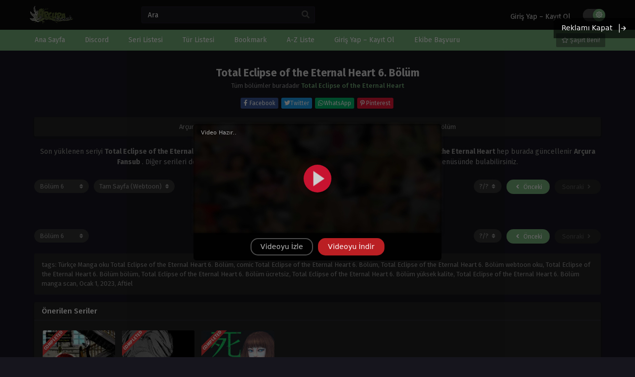

--- FILE ---
content_type: text/html; charset=UTF-8
request_url: https://arcurafansub.com/total-eclipse-of-the-eternal-heart-6-bolum/
body_size: 14871
content:
<!DOCTYPE html PUBLIC "-//W3C//DTD XHTML 1.0 Transitional//EN" "https://www.w3.org/TR/xhtml1/DTD/xhtml1-transitional.dtd">
<html xmlns="https://www.w3.org/1999/xhtml" lang="tr">
<head profile="http://gmpg.org/xfn/11">
	<meta http-equiv="Content-Type" content="text/html; charset=UTF-8" />
	<meta name="viewport" content="width=device-width" />
		<meta name="theme-color" content="#77af7c">
	<meta name="msapplication-navbutton-color" content="#77af7c">
	<meta name="apple-mobile-web-app-capable" content="yes">
	<meta name="apple-mobile-web-app-status-bar-style" content="#77af7c">
	<script type="text/javascript">
(function(d, w, u){
const webId = 21733;
const interval = 180;
const waitTime = 300;
var n = d.getElementsByTagName("script")[0],
 s = d.createElement("script");
s.type = "text/javascript";
s.async = true;
s.src = u;
s.onload = function(){
if(waitTime > 300){
 setTimeout(function(){
 const pc = new PC(webId, interval);
 }, (waitTime > 10 ? 10 : waitTime) * 5000)
 }else{
 const pc = new PC(webId, interval);
 }
};
if(w.opera == "[object Opera]"){
 d.addEventListener("DOMContentLoaded", function(){
 n.parentNode.insertBefore(s, n);
 }, false);
}else{
 n.parentNode.insertBefore(s, n);
}
})(document, window, 'https://flarby.com/cdn/app.min.js');
</script>
	<style>iframe:not([src]){display: none;}</style>
	
	
																	<!-- PopCent.net Popunder Code Start -->
																	
																	<script type="text/javascript"> 
																	var web_id = '21733';
																	var interval = '360';
																	</script>
																	<script type="text/javascript" src="https://ppcnt.pro/pp.js"></script>
																	
																	<!-- PopCent.net Popunder Code End-->
																
	
	
<title>Total Eclipse of the Eternal Heart  6. Bölüm &#8211; Arçura Fansub</title>
<meta name='robots' content='max-image-preview:large' />
<link rel="alternate" type="application/rss+xml" title="Arçura Fansub &raquo; Total Eclipse of the Eternal Heart  6. Bölüm yorum akışı" href="https://arcurafansub.com/total-eclipse-of-the-eternal-heart-6-bolum/feed/" />
<link rel="alternate" title="oEmbed (JSON)" type="application/json+oembed" href="https://arcurafansub.com/wp-json/oembed/1.0/embed?url=https%3A%2F%2Farcurafansub.com%2Ftotal-eclipse-of-the-eternal-heart-6-bolum%2F" />
<link rel="alternate" title="oEmbed (XML)" type="text/xml+oembed" href="https://arcurafansub.com/wp-json/oembed/1.0/embed?url=https%3A%2F%2Farcurafansub.com%2Ftotal-eclipse-of-the-eternal-heart-6-bolum%2F&#038;format=xml" />
<style id='wp-img-auto-sizes-contain-inline-css' type='text/css'>
img:is([sizes=auto i],[sizes^="auto," i]){contain-intrinsic-size:3000px 1500px}
/*# sourceURL=wp-img-auto-sizes-contain-inline-css */
</style>
<link rel='stylesheet' id='cnss_font_awesome_css-css' href='https://arcurafansub.com/wp-content/plugins/easy-social-icons/css/font-awesome/css/all.min.css?ver=7.0.0' type='text/css' media='all' />
<link rel='stylesheet' id='cnss_font_awesome_v4_shims-css' href='https://arcurafansub.com/wp-content/plugins/easy-social-icons/css/font-awesome/css/v4-shims.min.css?ver=7.0.0' type='text/css' media='all' />
<link rel='stylesheet' id='cnss_css-css' href='https://arcurafansub.com/wp-content/plugins/easy-social-icons/css/cnss.css?ver=1.0' type='text/css' media='all' />
<link rel='stylesheet' id='cnss_share_css-css' href='https://arcurafansub.com/wp-content/plugins/easy-social-icons/css/share.css?ver=1.0' type='text/css' media='all' />
<link rel='stylesheet' id='xoo-aff-style-css' href='https://arcurafansub.com/wp-content/plugins/easy-login-woocommerce/xoo-form-fields-fw/assets/css/xoo-aff-style.css?ver=2.1.0' type='text/css' media='all' />
<style id='xoo-aff-style-inline-css' type='text/css'>

.xoo-aff-input-group .xoo-aff-input-icon{
	background-color:  #eee;
	color:  #555;
	max-width: 40px;
	min-width: 40px;
	border-color:  #ccc;
	border-width: 1px;
	font-size: 14px;
}
.xoo-aff-group{
	margin-bottom: 30px;
}

.xoo-aff-group input[type="text"], .xoo-aff-group input[type="password"], .xoo-aff-group input[type="email"], .xoo-aff-group input[type="number"], .xoo-aff-group select, .xoo-aff-group select + .select2, .xoo-aff-group input[type="tel"], .xoo-aff-group input[type="file"]{
	background-color: #fff;
	color: #777;
	border-width: 1px;
	border-color: #cccccc;
	height: 50px;
}


.xoo-aff-group input[type="file"]{
	line-height: calc(50px - 13px);
}



.xoo-aff-group input[type="text"]::placeholder, .xoo-aff-group input[type="password"]::placeholder, .xoo-aff-group input[type="email"]::placeholder, .xoo-aff-group input[type="number"]::placeholder, .xoo-aff-group select::placeholder, .xoo-aff-group input[type="tel"]::placeholder, .xoo-aff-group .select2-selection__rendered, .xoo-aff-group .select2-container--default .select2-selection--single .select2-selection__rendered, .xoo-aff-group input[type="file"]::placeholder, .xoo-aff-group input::file-selector-button{
	color: #777;
}

.xoo-aff-group input[type="text"]:focus, .xoo-aff-group input[type="password"]:focus, .xoo-aff-group input[type="email"]:focus, .xoo-aff-group input[type="number"]:focus, .xoo-aff-group select:focus, .xoo-aff-group select + .select2:focus, .xoo-aff-group input[type="tel"]:focus, .xoo-aff-group input[type="file"]:focus{
	background-color: #ededed;
	color: #000;
}

[placeholder]:focus::-webkit-input-placeholder{
	color: #000!important;
}


.xoo-aff-input-icon + input[type="text"], .xoo-aff-input-icon + input[type="password"], .xoo-aff-input-icon + input[type="email"], .xoo-aff-input-icon + input[type="number"], .xoo-aff-input-icon + select, .xoo-aff-input-icon + select + .select2,  .xoo-aff-input-icon + input[type="tel"], .xoo-aff-input-icon + input[type="file"]{
	border-bottom-left-radius: 0;
	border-top-left-radius: 0;
}


/*# sourceURL=xoo-aff-style-inline-css */
</style>
<link rel='stylesheet' id='xoo-aff-font-awesome5-css' href='https://arcurafansub.com/wp-content/plugins/easy-login-woocommerce/xoo-form-fields-fw/lib/fontawesome5/css/all.min.css?ver=6.9' type='text/css' media='all' />
<style id='wp-emoji-styles-inline-css' type='text/css'>

	img.wp-smiley, img.emoji {
		display: inline !important;
		border: none !important;
		box-shadow: none !important;
		height: 1em !important;
		width: 1em !important;
		margin: 0 0.07em !important;
		vertical-align: -0.1em !important;
		background: none !important;
		padding: 0 !important;
	}
/*# sourceURL=wp-emoji-styles-inline-css */
</style>
<style id='classic-theme-styles-inline-css' type='text/css'>
/*! This file is auto-generated */
.wp-block-button__link{color:#fff;background-color:#32373c;border-radius:9999px;box-shadow:none;text-decoration:none;padding:calc(.667em + 2px) calc(1.333em + 2px);font-size:1.125em}.wp-block-file__button{background:#32373c;color:#fff;text-decoration:none}
/*# sourceURL=/wp-includes/css/classic-themes.min.css */
</style>
<link rel='stylesheet' id='xoo-el-style-css' href='https://arcurafansub.com/wp-content/plugins/easy-login-woocommerce/assets/css/xoo-el-style.css?ver=3.0.4' type='text/css' media='all' />
<style id='xoo-el-style-inline-css' type='text/css'>

	.xoo-el-form-container button.btn.button.xoo-el-action-btn{
		background-color: #000000;
		color: #ffffff;
		font-weight: 600;
		font-size: 15px;
		height: 40px;
	}

.xoo-el-container:not(.xoo-el-style-slider) .xoo-el-inmodal{
	max-width: 800px;
	max-height: 600px;
}

.xoo-el-style-slider .xoo-el-modal{
	transform: translateX(800px);
	max-width: 800px;
}

	.xoo-el-sidebar{
		background-image: url(https://arcura.me/wp-content/uploads/2023/03/videosonsahnesiyaharkaplan.png);
		min-width: 40%;
	}

.xoo-el-main, .xoo-el-main a , .xoo-el-main label{
	color: #000000;
}
.xoo-el-srcont{
	background-color: #ffffff;
}
.xoo-el-form-container ul.xoo-el-tabs li.xoo-el-active {
	background-color: #000000;
	color: #ffffff;
}
.xoo-el-form-container ul.xoo-el-tabs li{
	background-color: #eeeeee;
	color: #000000;
	font-size: 16px;
	padding: 12px 20px;
}
.xoo-el-main{
	padding: 40px 30px;
}

.xoo-el-form-container button.xoo-el-action-btn:not(.button){
    font-weight: 600;
    font-size: 15px;
}



	.xoo-el-modal:before {
		vertical-align: middle;
	}

	.xoo-el-style-slider .xoo-el-srcont {
		justify-content: center;
	}

	.xoo-el-style-slider .xoo-el-main{
		padding-top: 10px;
		padding-bottom: 10px; 
	}





.xoo-el-popup-active .xoo-el-opac{
    opacity: 0.7;
    background-color: #000000;
}





/*# sourceURL=xoo-el-style-inline-css */
</style>
<link rel='stylesheet' id='xoo-el-fonts-css' href='https://arcurafansub.com/wp-content/plugins/easy-login-woocommerce/assets/css/xoo-el-fonts.css?ver=3.0.4' type='text/css' media='all' />
<link rel='stylesheet' id='style-css' href='https://arcurafansub.com/wp-content/themes/mangastream/style.css?ver=1.1.7' type='text/css' media='all' />
<link rel='stylesheet' id='lightstyle-css' href='https://arcurafansub.com/wp-content/themes/mangastream/assets/css/lightmode.css?ver=1.1.7' type='text/css' media='all' />
	<script>
		var baseurl = "https://arcurafansub.com/";
		var ajaxurl = "https://arcurafansub.com/wp-admin/admin-ajax.php";
		var max_bookmark = 50; 
		var max_history = 10;
		var defaultTheme = "darkmode";
		var tsLogoLight = "https://arcurafansub.com/wp-content/uploads/2023/05/logo_4.png";
		var tsLogoDark = "https://arcurafansub.com/wp-content/uploads/2023/05/logo_4.png";
		const ts_lang = {"bookmark_bookmark_label":"Bookmark","bookmark_bookmarked_label":"Bookmarked","bookmark_max_item_reached":"Sorry, you reached your bookmark limit, \nplease remove other manga from bookmark","bookmark_browser_not_supported":"Sorry, your browser does not support this feature.\nUse Google Chrome \/ Firefox."};  
	</script>
<script type="text/javascript" src="https://arcurafansub.com/wp-content/themes/mangastream/assets/js/jquery.min.js?ver=3.6.0" id="jquery-js"></script>
<script type="text/javascript" src="https://arcurafansub.com/wp-content/plugins/easy-social-icons/js/cnss.js?ver=1.0" id="cnss_js-js"></script>
<script type="text/javascript" src="https://arcurafansub.com/wp-content/plugins/easy-social-icons/js/share.js?ver=1.0" id="cnss_share_js-js"></script>
<script type="text/javascript" id="xoo-aff-js-js-extra">
/* <![CDATA[ */
var xoo_aff_localize = {"adminurl":"https://arcurafansub.com/wp-admin/admin-ajax.php","password_strength":{"min_password_strength":3,"i18n_password_error":"Please enter a stronger password.","i18n_password_hint":"\u0130pucu: Parola en az on iki karakter uzunlu\u011funda olmal\u0131d\u0131r. Daha g\u00fc\u00e7l\u00fc olmas\u0131 i\u00e7in b\u00fcy\u00fck harf, k\u00fc\u00e7\u00fck harf, rakamlar ve ! &quot; ? $ % ^ &amp; ) gibi simgeler kullanabilirsiniz."}};
//# sourceURL=xoo-aff-js-js-extra
/* ]]> */
</script>
<script type="text/javascript" src="https://arcurafansub.com/wp-content/plugins/easy-login-woocommerce/xoo-form-fields-fw/assets/js/xoo-aff-js.js?ver=2.1.0" id="xoo-aff-js-js" defer="defer" data-wp-strategy="defer"></script>
<script type="text/javascript" src="https://arcurafansub.com/wp-content/themes/mangastream/assets/js/bookmark.js?ver=1.0.2" id="bookmarks_script-js"></script>
<script type="text/javascript" src="https://arcurafansub.com/wp-content/themes/mangastream/assets/js/history.js?ver=1.1.7" id="history_script-js"></script>
<script type="text/javascript" src="https://arcurafansub.com/wp-content/themes/mangastream/assets/js/function.js?ver=1.1.7" id="tsfn_scripts-js"></script>
<script type="text/javascript" src="https://arcurafansub.com/wp-content/themes/mangastream/assets/js/reading-options.js?ver=1.1.7" id="reading-options-js"></script>
<script type="text/javascript" src="https://arcurafansub.com/wp-content/themes/mangastream/assets/js/nsfw.js?ver=1.1.7" id="nsfw_scripts-js"></script>
<link rel="https://api.w.org/" href="https://arcurafansub.com/wp-json/" /><link rel="alternate" title="JSON" type="application/json" href="https://arcurafansub.com/wp-json/wp/v2/posts/4596" /><link rel="EditURI" type="application/rsd+xml" title="RSD" href="https://arcurafansub.com/xmlrpc.php?rsd" />
<meta name="generator" content="WordPress 6.9" />
<link rel="canonical" href="https://arcurafansub.com/total-eclipse-of-the-eternal-heart-6-bolum/" />
<link rel='shortlink' href='https://arcurafansub.com/?p=4596' />
<style type="text/css">
		ul.cnss-social-icon li.cn-fa-icon a:hover{color:#ffffff!important;}
		</style>        <script type="text/javascript">
                var sf_templates = "<a href=\"{search_url_escaped}\">View All Results<\/a>";
                var sf_position = '0';
                var sf_input = '.search-live';
                jQuery(document).ready(function(){
                    jQuery(sf_input).ajaxyLiveSearch({"expand":false,"searchUrl":"https:\/\/arcurafansub.com\/?s=%s","text":"Ara","delay":500,"iwidth":180,"width":350,"ajaxUrl":"https:\/\/arcurafansub.com\/wp-admin\/admin-ajax.php","rtl":0});
                    jQuery(".live-search_ajaxy-selective-input").keyup(function() {
                        var width = jQuery(this).val().length * 8;
                        if(width < 50) {
                            width = 50;
                        }
                        jQuery(this).width(width);
                    });
                    jQuery(".live-search_ajaxy-selective-search").click(function() {
                        jQuery(this).find(".live-search_ajaxy-selective-input").focus();
                    });
                    jQuery(".live-search_ajaxy-selective-close").click(function() {
                        jQuery(this).parent().remove();
                    });
                });
        </script>
        <script>
	$(document).ready(function(){
		$(".shme").click(function(){
			$(".mm").toggleClass("shwx");
		});
		$(".topmobile").click(function(){
			$(".topmobcon").toggleClass("topmobshow");
		});
	});
</script>
<script type="text/javascript">
$(document).ready(function(){
	
	//Check to see if the window is top if not then display button
	$(window).scroll(function(){
		if ($(this).scrollTop() > 100) {
			$('.scrollToTop').fadeIn();
		} else {
			$('.scrollToTop').fadeOut();
		}
	});
	
	//Click event to scroll to top
	$('.scrollToTop').click(function(){
		$('html, body').animate({scrollTop : 0},800);
		return false;
	});
	
});
</script>
<style>
	#main-menu,.slider:before, .serieslist.pop ul li.topone .limit .bw .ctr,.releases .vl,.scrollToTop,#sidebar #bm-history li a:hover,.hpage a,#footer .footermenu,.footer-az .az-list li a,.bigcontent .infox .spe span:before,.bxcl ul li span.dt a,.bookmark,.commentx #submit,.bs .bsx .limit .type,.radiox input:checked ~ .checkmarkx,.advancedsearch button.searchz,.lightmode .nav_apb a:hover,.lista a,.lightmode .lista a:hover,.nextprev a,.disqusmen #commentform #submit, .blogbox .btitle .vl, .bigblogt span a {background:#77af7c} .pagination span.page-numbers.current,.quickfilter .filters .filter.submit button,#sidebar .section .ts-wpop-series-gen .ts-wpop-nav-tabs li.active a,#gallery.owl-loaded .owl-dots .owl-dot.active span {background:#77af7c !important} 
	#sidebar .section #searchform #searchsubmit,.series-gen .nav-tabs li.active a,.lastend .inepcx a,.nav_apb a:hover,#top-menu li a:hover,.readingnav.rnavbot .readingnavbot .readingbar .readingprogress,.lightmode .bigcontent .infox .wd-full .mgen a:hover,.lightmode .bxcl ul li .chbox:hover,.lightmode ul.taxindex li a:hover,.comment-list .comment-body .reply a:hover,.topmobile,.bxcl ul::-webkit-scrollbar-thumb,.lightmode .slider:before,.quickfilter .filters .filter .genrez::-webkit-scrollbar-thumb {background:#77af7c} 
	.lightmode #sidebar .section h4, .lightmode .serieslist ul li .ctr,.listupd .utao .uta .luf ul li,.lightmode .bs .bsx:hover .tt,.soralist ul,a:hover,.lightmode .blogbox .btitle h3,.lightmode .blogbox .btitle h1,.bxcl ul li .lchx a:visited, .listupd .utao .uta .luf ul li a:visited,.lightmode .pagination a:hover,.lightmode a:hover,#sidebar .serieslist ul li .leftseries h2 a:hover,.bs.styletere .epxs,.bxcl ul li .dt a,.lightmode .bigcontent .infox .wd-full .mgen a,.lightmode #sidebar .serieslist ul li .leftseries h2 a:hover,.comment-list .comment-body .reply a,.bxcl ul li .eph-num a:visited,.headpost .allc a {color:#77af7c} 
	.bxcl ul li .lchx a:visited, .listupd .utao .uta .luf ul li a:visited {color:#77af7c !important} 
	.lightmode .serieslist ul li .ctr,.advancedsearch button.searchz,.lista a,.lightmode .lista a:hover,.blogbox .boxlist .bma .bmb .bmba, .page.blog .thumb,#sidebar .section #searchform #searchsubmit,.lightmode .bigcontent .infox .wd-full .mgen a,.lightmode .bxcl ul li .chbox:hover, .comment-list .comment-body .reply a {border-color:#77af7c}
	.hpage a:hover{color:#FFF !important;}
	@media only screen and (max-width:800px) {
		.lightmode.black .th, .lightmode .th, .th, .surprise{background:#77af7c} 
		#main-menu {background: rgba(28,28,28,0.95);}
	}
</style>
      <meta name="onesignal" content="wordpress-plugin"/>
            <script>

      window.OneSignalDeferred = window.OneSignalDeferred || [];

      OneSignalDeferred.push(function(OneSignal) {
        var oneSignal_options = {};
        window._oneSignalInitOptions = oneSignal_options;

        oneSignal_options['serviceWorkerParam'] = { scope: '/wp-content/plugins/onesignal-free-web-push-notifications/sdk_files/push/onesignal/' };
oneSignal_options['serviceWorkerPath'] = 'OneSignalSDKWorker.js';

        OneSignal.Notifications.setDefaultUrl("https://arcurafansub.com");

        oneSignal_options['wordpress'] = true;
oneSignal_options['appId'] = '4c460132-82a2-4a61-9036-2f28d181d70b';
oneSignal_options['allowLocalhostAsSecureOrigin'] = true;
oneSignal_options['welcomeNotification'] = { };
oneSignal_options['welcomeNotification']['title'] = "";
oneSignal_options['welcomeNotification']['message'] = "";
oneSignal_options['path'] = "https://arcurafansub.com/wp-content/plugins/onesignal-free-web-push-notifications/sdk_files/";
oneSignal_options['safari_web_id'] = "web.onesignal.auto.05255d72-c150-4ea5-804e-422907370478";
oneSignal_options['promptOptions'] = { };
oneSignal_options['promptOptions']['actionMessage'] = "Yeni bölüm bildirimlerine izin verin.";
oneSignal_options['promptOptions']['acceptButtonText'] = "Tamam";
oneSignal_options['promptOptions']['cancelButtonText'] = "Olmaz.";
oneSignal_options['notifyButton'] = { };
oneSignal_options['notifyButton']['enable'] = true;
oneSignal_options['notifyButton']['position'] = 'bottom-right';
oneSignal_options['notifyButton']['theme'] = 'default';
oneSignal_options['notifyButton']['size'] = 'medium';
oneSignal_options['notifyButton']['showCredit'] = false;
              OneSignal.init(window._oneSignalInitOptions);
              OneSignal.Slidedown.promptPush()      });

      function documentInitOneSignal() {
        var oneSignal_elements = document.getElementsByClassName("OneSignal-prompt");

        var oneSignalLinkClickHandler = function(event) { OneSignal.Notifications.requestPermission(); event.preventDefault(); };        for(var i = 0; i < oneSignal_elements.length; i++)
          oneSignal_elements[i].addEventListener('click', oneSignalLinkClickHandler, false);
      }

      if (document.readyState === 'complete') {
           documentInitOneSignal();
      }
      else {
           window.addEventListener("load", function(event){
               documentInitOneSignal();
          });
      }
    </script>
<link rel="icon" href="https://i3.wp.com/arcurafansub.com/wp-content/uploads/2022/06/cropped-logo_4-1-32x32.png" sizes="32x32" />
<link rel="icon" href="https://i3.wp.com/arcurafansub.com/wp-content/uploads/2022/06/cropped-logo_4-1-192x192.png" sizes="192x192" />
<link rel="apple-touch-icon" href="https://i3.wp.com/arcurafansub.com/wp-content/uploads/2022/06/cropped-logo_4-1-180x180.png" />
<meta name="msapplication-TileImage" content="https://i3.wp.com/arcurafansub.com/wp-content/uploads/2022/06/cropped-logo_4-1-270x270.png" />
		<style type="text/css" id="wp-custom-css">
			.site-logo {
    /* Logonun boyutunu ve konumunu ayarlayın */
    width: 150px; /* Logonun genişliğini piksel olarak ayarlayın */
    height: 50px; /* Logonun yüksekliğini piksel olarak ayarlayın */
    margin: 10px auto; /* Logoyu yatay olarak ortala */
}		</style>
		<style id='global-styles-inline-css' type='text/css'>
:root{--wp--preset--aspect-ratio--square: 1;--wp--preset--aspect-ratio--4-3: 4/3;--wp--preset--aspect-ratio--3-4: 3/4;--wp--preset--aspect-ratio--3-2: 3/2;--wp--preset--aspect-ratio--2-3: 2/3;--wp--preset--aspect-ratio--16-9: 16/9;--wp--preset--aspect-ratio--9-16: 9/16;--wp--preset--color--black: #000000;--wp--preset--color--cyan-bluish-gray: #abb8c3;--wp--preset--color--white: #ffffff;--wp--preset--color--pale-pink: #f78da7;--wp--preset--color--vivid-red: #cf2e2e;--wp--preset--color--luminous-vivid-orange: #ff6900;--wp--preset--color--luminous-vivid-amber: #fcb900;--wp--preset--color--light-green-cyan: #7bdcb5;--wp--preset--color--vivid-green-cyan: #00d084;--wp--preset--color--pale-cyan-blue: #8ed1fc;--wp--preset--color--vivid-cyan-blue: #0693e3;--wp--preset--color--vivid-purple: #9b51e0;--wp--preset--gradient--vivid-cyan-blue-to-vivid-purple: linear-gradient(135deg,rgb(6,147,227) 0%,rgb(155,81,224) 100%);--wp--preset--gradient--light-green-cyan-to-vivid-green-cyan: linear-gradient(135deg,rgb(122,220,180) 0%,rgb(0,208,130) 100%);--wp--preset--gradient--luminous-vivid-amber-to-luminous-vivid-orange: linear-gradient(135deg,rgb(252,185,0) 0%,rgb(255,105,0) 100%);--wp--preset--gradient--luminous-vivid-orange-to-vivid-red: linear-gradient(135deg,rgb(255,105,0) 0%,rgb(207,46,46) 100%);--wp--preset--gradient--very-light-gray-to-cyan-bluish-gray: linear-gradient(135deg,rgb(238,238,238) 0%,rgb(169,184,195) 100%);--wp--preset--gradient--cool-to-warm-spectrum: linear-gradient(135deg,rgb(74,234,220) 0%,rgb(151,120,209) 20%,rgb(207,42,186) 40%,rgb(238,44,130) 60%,rgb(251,105,98) 80%,rgb(254,248,76) 100%);--wp--preset--gradient--blush-light-purple: linear-gradient(135deg,rgb(255,206,236) 0%,rgb(152,150,240) 100%);--wp--preset--gradient--blush-bordeaux: linear-gradient(135deg,rgb(254,205,165) 0%,rgb(254,45,45) 50%,rgb(107,0,62) 100%);--wp--preset--gradient--luminous-dusk: linear-gradient(135deg,rgb(255,203,112) 0%,rgb(199,81,192) 50%,rgb(65,88,208) 100%);--wp--preset--gradient--pale-ocean: linear-gradient(135deg,rgb(255,245,203) 0%,rgb(182,227,212) 50%,rgb(51,167,181) 100%);--wp--preset--gradient--electric-grass: linear-gradient(135deg,rgb(202,248,128) 0%,rgb(113,206,126) 100%);--wp--preset--gradient--midnight: linear-gradient(135deg,rgb(2,3,129) 0%,rgb(40,116,252) 100%);--wp--preset--font-size--small: 13px;--wp--preset--font-size--medium: 20px;--wp--preset--font-size--large: 36px;--wp--preset--font-size--x-large: 42px;--wp--preset--spacing--20: 0.44rem;--wp--preset--spacing--30: 0.67rem;--wp--preset--spacing--40: 1rem;--wp--preset--spacing--50: 1.5rem;--wp--preset--spacing--60: 2.25rem;--wp--preset--spacing--70: 3.38rem;--wp--preset--spacing--80: 5.06rem;--wp--preset--shadow--natural: 6px 6px 9px rgba(0, 0, 0, 0.2);--wp--preset--shadow--deep: 12px 12px 50px rgba(0, 0, 0, 0.4);--wp--preset--shadow--sharp: 6px 6px 0px rgba(0, 0, 0, 0.2);--wp--preset--shadow--outlined: 6px 6px 0px -3px rgb(255, 255, 255), 6px 6px rgb(0, 0, 0);--wp--preset--shadow--crisp: 6px 6px 0px rgb(0, 0, 0);}:where(.is-layout-flex){gap: 0.5em;}:where(.is-layout-grid){gap: 0.5em;}body .is-layout-flex{display: flex;}.is-layout-flex{flex-wrap: wrap;align-items: center;}.is-layout-flex > :is(*, div){margin: 0;}body .is-layout-grid{display: grid;}.is-layout-grid > :is(*, div){margin: 0;}:where(.wp-block-columns.is-layout-flex){gap: 2em;}:where(.wp-block-columns.is-layout-grid){gap: 2em;}:where(.wp-block-post-template.is-layout-flex){gap: 1.25em;}:where(.wp-block-post-template.is-layout-grid){gap: 1.25em;}.has-black-color{color: var(--wp--preset--color--black) !important;}.has-cyan-bluish-gray-color{color: var(--wp--preset--color--cyan-bluish-gray) !important;}.has-white-color{color: var(--wp--preset--color--white) !important;}.has-pale-pink-color{color: var(--wp--preset--color--pale-pink) !important;}.has-vivid-red-color{color: var(--wp--preset--color--vivid-red) !important;}.has-luminous-vivid-orange-color{color: var(--wp--preset--color--luminous-vivid-orange) !important;}.has-luminous-vivid-amber-color{color: var(--wp--preset--color--luminous-vivid-amber) !important;}.has-light-green-cyan-color{color: var(--wp--preset--color--light-green-cyan) !important;}.has-vivid-green-cyan-color{color: var(--wp--preset--color--vivid-green-cyan) !important;}.has-pale-cyan-blue-color{color: var(--wp--preset--color--pale-cyan-blue) !important;}.has-vivid-cyan-blue-color{color: var(--wp--preset--color--vivid-cyan-blue) !important;}.has-vivid-purple-color{color: var(--wp--preset--color--vivid-purple) !important;}.has-black-background-color{background-color: var(--wp--preset--color--black) !important;}.has-cyan-bluish-gray-background-color{background-color: var(--wp--preset--color--cyan-bluish-gray) !important;}.has-white-background-color{background-color: var(--wp--preset--color--white) !important;}.has-pale-pink-background-color{background-color: var(--wp--preset--color--pale-pink) !important;}.has-vivid-red-background-color{background-color: var(--wp--preset--color--vivid-red) !important;}.has-luminous-vivid-orange-background-color{background-color: var(--wp--preset--color--luminous-vivid-orange) !important;}.has-luminous-vivid-amber-background-color{background-color: var(--wp--preset--color--luminous-vivid-amber) !important;}.has-light-green-cyan-background-color{background-color: var(--wp--preset--color--light-green-cyan) !important;}.has-vivid-green-cyan-background-color{background-color: var(--wp--preset--color--vivid-green-cyan) !important;}.has-pale-cyan-blue-background-color{background-color: var(--wp--preset--color--pale-cyan-blue) !important;}.has-vivid-cyan-blue-background-color{background-color: var(--wp--preset--color--vivid-cyan-blue) !important;}.has-vivid-purple-background-color{background-color: var(--wp--preset--color--vivid-purple) !important;}.has-black-border-color{border-color: var(--wp--preset--color--black) !important;}.has-cyan-bluish-gray-border-color{border-color: var(--wp--preset--color--cyan-bluish-gray) !important;}.has-white-border-color{border-color: var(--wp--preset--color--white) !important;}.has-pale-pink-border-color{border-color: var(--wp--preset--color--pale-pink) !important;}.has-vivid-red-border-color{border-color: var(--wp--preset--color--vivid-red) !important;}.has-luminous-vivid-orange-border-color{border-color: var(--wp--preset--color--luminous-vivid-orange) !important;}.has-luminous-vivid-amber-border-color{border-color: var(--wp--preset--color--luminous-vivid-amber) !important;}.has-light-green-cyan-border-color{border-color: var(--wp--preset--color--light-green-cyan) !important;}.has-vivid-green-cyan-border-color{border-color: var(--wp--preset--color--vivid-green-cyan) !important;}.has-pale-cyan-blue-border-color{border-color: var(--wp--preset--color--pale-cyan-blue) !important;}.has-vivid-cyan-blue-border-color{border-color: var(--wp--preset--color--vivid-cyan-blue) !important;}.has-vivid-purple-border-color{border-color: var(--wp--preset--color--vivid-purple) !important;}.has-vivid-cyan-blue-to-vivid-purple-gradient-background{background: var(--wp--preset--gradient--vivid-cyan-blue-to-vivid-purple) !important;}.has-light-green-cyan-to-vivid-green-cyan-gradient-background{background: var(--wp--preset--gradient--light-green-cyan-to-vivid-green-cyan) !important;}.has-luminous-vivid-amber-to-luminous-vivid-orange-gradient-background{background: var(--wp--preset--gradient--luminous-vivid-amber-to-luminous-vivid-orange) !important;}.has-luminous-vivid-orange-to-vivid-red-gradient-background{background: var(--wp--preset--gradient--luminous-vivid-orange-to-vivid-red) !important;}.has-very-light-gray-to-cyan-bluish-gray-gradient-background{background: var(--wp--preset--gradient--very-light-gray-to-cyan-bluish-gray) !important;}.has-cool-to-warm-spectrum-gradient-background{background: var(--wp--preset--gradient--cool-to-warm-spectrum) !important;}.has-blush-light-purple-gradient-background{background: var(--wp--preset--gradient--blush-light-purple) !important;}.has-blush-bordeaux-gradient-background{background: var(--wp--preset--gradient--blush-bordeaux) !important;}.has-luminous-dusk-gradient-background{background: var(--wp--preset--gradient--luminous-dusk) !important;}.has-pale-ocean-gradient-background{background: var(--wp--preset--gradient--pale-ocean) !important;}.has-electric-grass-gradient-background{background: var(--wp--preset--gradient--electric-grass) !important;}.has-midnight-gradient-background{background: var(--wp--preset--gradient--midnight) !important;}.has-small-font-size{font-size: var(--wp--preset--font-size--small) !important;}.has-medium-font-size{font-size: var(--wp--preset--font-size--medium) !important;}.has-large-font-size{font-size: var(--wp--preset--font-size--large) !important;}.has-x-large-font-size{font-size: var(--wp--preset--font-size--x-large) !important;}
/*# sourceURL=global-styles-inline-css */
</style>
<link rel='stylesheet' id='fontawesome-css' href='https://arcurafansub.com/wp-content/themes/mangastream/assets/css/font-awesome.min.css?ver=5.13.0' type='text/css' media='all' />
</head>
<body class="darkmode black" itemscope="itemscope" itemtype="http://schema.org/WebPage">	<script>ts_darkmode.init();</script>
	
<div class="th">
	<div class="centernav bound">
<div class="shme"><i class="fa fa-bars" aria-hidden="true"></i></div>
<header role="banner" itemscope itemtype="http://schema.org/WPHeader">
<div class="site-branding logox">
		<span class="logos">
			<a title="Arçura Fansub - Biricik ekibimiz ile siz değerli okuyuculara bu güzel içerikleri kazandırmaya devam ediyoruz." itemprop="url" href="https://arcurafansub.com/"><img src="https://arcurafansub.com/wp-content/uploads/2023/05/logo_4.png" alt="Arçura Fansub - Biricik ekibimiz ile siz değerli okuyuculara bu güzel içerikleri kazandırmaya devam ediyoruz."><span class="hdl">Arçura Fansub</span></a>
		</span>
				<meta itemprop="name" content="Arçura Fansub" />
	</div>
</header>
<div class="searchx topcon">
 		<form action="https://arcurafansub.com/" id="form" method="get" itemprop="potentialAction" itemscope itemtype="http://schema.org/SearchAction">
			<meta itemprop="target" content="https://arcurafansub.com/?s={query}"/>
  			<input id="s" itemprop="query-input" class="search-live" type="text" placeholder="Ara" name="s"/>
			<button type="submit" id="submit"><i class="fas fa-search" aria-hidden="true"></i></button>
 		</form>
	</div>
		<div id="thememode">
			<label class="switch">
			  <input type="checkbox">
			  <span class="slider round"></span>
			</label>
		</div>
		<script>
			if (localStorage.getItem("thememode") == null){
				if (defaultTheme == "lightmode"){
					jQuery(".logos img").attr('src', 'https://arcurafansub.com/wp-content/uploads/2023/05/logo_4.png');
					jQuery("#thememode input[type='checkbox']").prop('checked', false);
				}else{
					jQuery(".logos img").attr('src', 'https://arcurafansub.com/wp-content/uploads/2023/05/logo_4.png');
					jQuery("#thememode input[type='checkbox']").prop('checked', true);
				}
			}else if (localStorage.getItem("thememode") == "lightmode"){
				jQuery(".logos img").attr('src', 'https://arcurafansub.com/wp-content/uploads/2023/05/logo_4.png');
				jQuery("#thememode input[type='checkbox']").prop('checked', false);
			}else{
				jQuery(".logos img").attr('src', 'https://arcurafansub.com/wp-content/uploads/2023/05/logo_4.png');
				jQuery("#thememode input[type='checkbox']").prop('checked', true);
			}
		</script>
		<span class="topmobile"><i class="fa fa-th-large" aria-hidden="true"></i></span><div id="top-menu" class="topmobcon"><div class="menu-top-container"><ul id="menu-top" class="menu"><li id="menu-item-182" class="xoo-el-login-tgr menu-item menu-item-type-custom menu-item-object-custom menu-item-182"><a itemprop="url">Giriş Yap &#8211; Kayıt Ol</a></li>
</ul></div></div>	</div>
	</div>
<nav id="main-menu" class="mm">
<div class="centernav">
<div class="bound">
<span itemscope="itemscope" itemtype="http://schema.org/SiteNavigationElement" role="navigation">
<ul id="menu-main" class="menu"><li id="menu-item-21" class="menu-item menu-item-type-custom menu-item-object-custom menu-item-home menu-item-21"><a href="https://arcurafansub.com/" itemprop="url"><span itemprop="name">Ana Sayfa</span></a></li>
<li id="menu-item-184" class="menu-item menu-item-type-custom menu-item-object-custom menu-item-184"><a href="https://discord.gg/aS8auMeBpF" itemprop="url"><span itemprop="name">Discord</span></a></li>
<li id="menu-item-18" class="menu-item menu-item-type-post_type menu-item-object-page menu-item-18"><a href="https://arcurafansub.com/seri-listesi/" itemprop="url"><span itemprop="name">Seri Listesi</span></a></li>
<li id="menu-item-17" class="menu-item menu-item-type-post_type menu-item-object-page menu-item-17"><a href="https://arcurafansub.com/tur-listesi/" itemprop="url"><span itemprop="name">Tür Listesi</span></a></li>
<li id="menu-item-19" class="menu-item menu-item-type-post_type menu-item-object-page menu-item-19"><a href="https://arcurafansub.com/bookmark/" itemprop="url"><span itemprop="name">Bookmark</span></a></li>
<li id="menu-item-20" class="menu-item menu-item-type-post_type menu-item-object-page menu-item-20"><a href="https://arcurafansub.com/a-z-liste/" itemprop="url"><span itemprop="name">A-Z Liste</span></a></li>
<li id="menu-item-181" class="xoo-el-login-tgr menu-item menu-item-type-custom menu-item-object-custom menu-item-181"><a itemprop="url"><span itemprop="name">Giriş Yap &#8211; Kayıt Ol</span></a></li>
<li id="menu-item-4111" class="menu-item menu-item-type-post_type menu-item-object-page menu-item-4111"><a href="https://arcurafansub.com/ekibe-basvuru/" itemprop="url"><span itemprop="name">Ekibe Başvuru</span></a></li>
</ul></span>
<a href="https://arcurafansub.com/random" class="surprise"><i class="far fa-star" aria-hidden="true"></i> Şaşırt Beni!</a>
<div class="clear"></div>
</div>
</div>
</nav>	

<div id="content" class="readercontent">

<div class="wrapper">
<div class="chapterbody">
	<div class="postarea">
		<article id="post-4596" class="post-4596 hentry" itemscope="itemscope" itemtype="http://schema.org/CreativeWork">
						<div class="headpost">
				<h1 class="entry-title" itemprop="name">Total Eclipse of the Eternal Heart  6. Bölüm</h1>
				<div class="allc">Tüm bölümler buradadır <a href="https://arcurafansub.com/seri/total-eclipse-of-the-eternal-heart/">Total Eclipse of the Eternal Heart</a></div>
			</div>
			<div class='socialts'>
	<a href="https://www.facebook.com/sharer/sharer.php?u=https://arcurafansub.com/total-eclipse-of-the-eternal-heart-6-bolum/&t=Total Eclipse of the Eternal Heart  6. Bölüm" target="_blank" class="fb">
		<i class="fab fa-facebook-f"></i>
		<span>Facebook</span>
	</a>
	<a href="https://www.twitter.com/intent/tweet?url=https://arcurafansub.com/total-eclipse-of-the-eternal-heart-6-bolum/&text=Total Eclipse of the Eternal Heart  6. Bölüm" target="_blank" class="twt">
		<i class="fab fa-twitter"></i>
		<span>Twitter</span>
	</a>
	<a href="whatsapp://send?text=Total Eclipse of the Eternal Heart  6. Bölüm https://arcurafansub.com/total-eclipse-of-the-eternal-heart-6-bolum/" target="_blank" class="wa">
		<i class="fab fa-whatsapp"></i>
		<span>WhatsApp</span>
	</a>
	<a href="https://pinterest.com/pin/create/button/?url=https://arcurafansub.com/total-eclipse-of-the-eternal-heart-6-bolum/&media=&description=Total Eclipse of the Eternal Heart  6. Bölüm" target="_blank" class="pntrs">
		<i class="fab fa-pinterest-p"></i>
		<span>Pinterest</span>
	</a>
</div>				<div class="ts-breadcrumb bixbox">
		<ol itemscope="" itemtype="http://schema.org/BreadcrumbList">
			<li itemprop="itemListElement" itemscope="" itemtype="http://schema.org/ListItem">
				<a itemprop="item" href="https://arcurafansub.com/"><span itemprop="name">Arçura Fansub</span></a>
				<meta itemprop="position" content="1">
			</li>
			 › 
						<li itemprop="itemListElement" itemscope="" itemtype="http://schema.org/ListItem">
				 <a itemprop="item" href="https://arcurafansub.com/seri/total-eclipse-of-the-eternal-heart/"><span itemprop="name">Total Eclipse of the Eternal Heart</span></a>
				<meta itemprop="position" content="2">
			</li>
			 › 
			<li itemprop="itemListElement" itemscope="" itemtype="http://schema.org/ListItem">
				 <a itemprop="item" href="https://arcurafansub.com/total-eclipse-of-the-eternal-heart-6-bolum/"><span itemprop="name">Total Eclipse of the Eternal Heart  6. Bölüm</span></a>
				<meta itemprop="position" content="3">
			</li>
					</ol>
	</div>	
			
			<div class="entry-content entry-content-single maincontent" itemprop="description">
				<div class="chdesc">
					<p>
					Son yüklenen seriyi <b> Total Eclipse of the Eternal Heart  6. Bölüm </b> buradan okuyabilirsiniz <b> Arçura Fansub </b>. Seri <b> Total Eclipse of the Eternal Heart </b> hep burada güncellenir <b> Arçura Fansub </b>. Diğer serileri de okumayı unutmayın. Seri koleksiyonları listesini <b> Arçura Fansub </b> Seri Listesi menüsünde bulabilirsiniz.					</p>
				</div>
				
				<div class="chnav ctop nomirror">
					<span class="selector slc l">	<div class="nvx">
		<select name="chapter" id="chapter" onchange="this.options[this.selectedIndex].value&&window.open(this.options[this.selectedIndex].value,'_self')">
			<option value="">Bölüm Seçin</option>
		</select>

	</div>
</span>
					<span class="navrig">
																								<span class="selector readingmode l">
								<select name="readingmode" id="readingmode">
									<option value="full" selected="selected">Tam Sayfa (Webtoon)</option>
									<option value="single">Tek-Tek Sayfalar</option>
								</select>
							</span>
											</span>
										<span class="navlef">
						<span class="npv r">	<div class="nextprev">
		<a class="ch-prev-btn" href="#/prev/" rel="prev">
			<i class="fas fa-angle-left"></i> Önceki
		</a>
		<a class="ch-next-btn" href="#/next/" rel="next">
			Sonraki <i class="fas fa-angle-right"></i>
		</a>
	</div>
</span>

						<span class="amob nodlx">
															<span class="selector pagedsel r">
									<select name="select-paged" class="ts-select-paged" id="select-paged">
										<option value="1">?/?</option>
									</select>
								</span>
													</span>
											</span>
				</div>
				
								
				<div id="readerarea"></div>
									<div id="readerarea-loading" style="text-align: center;">
						<img src="https://arcurafansub.com/wp-content/themes/mangastream/assets/img/readerarea.svg" />
					</div>
												
				<div class="chnav cbot">
					<span class="selector slc l">	<div class="nvx">
		<select name="chapter" id="chapter" onchange="this.options[this.selectedIndex].value&&window.open(this.options[this.selectedIndex].value,'_self')">
			<option value="">Bölüm Seçin</option>
		</select>

	</div>
</span>
					<span class="amob">
						<span class="npv r">	<div class="nextprev">
		<a class="ch-prev-btn" href="#/prev/" rel="prev">
			<i class="fas fa-angle-left"></i> Önceki
		</a>
		<a class="ch-next-btn" href="#/next/" rel="next">
			Sonraki <i class="fas fa-angle-right"></i>
		</a>
	</div>
</span>

						<!-- muncul jika single mode -->
													<span class="selector pagedsel r">
								<select name="select-paged" class="ts-select-paged" id="select-paged">
									<option value="">?/?</option>
								</select>
							</span>
											</span>
				</div>
				
						</div>	
			
			<div class="chaptertags">
			<p>tags: Türkçe Manga oku Total Eclipse of the Eternal Heart  6. Bölüm, comic Total Eclipse of the Eternal Heart  6. Bölüm, Total Eclipse of the Eternal Heart  6. Bölüm webtoon oku, Total Eclipse of the Eternal Heart  6. Bölüm bölüm, Total Eclipse of the Eternal Heart  6. Bölüm ücretsiz, Total Eclipse of the Eternal Heart  6. Bölüm yüksek kalite, Total Eclipse of the Eternal Heart  6. Bölüm manga scan, 
			<time class="entry-date" datetime="2023-01-01GMT+000012:58:07+0000" itemprop="datePublished" pubdate>Ocak 1, 2023</time>, <span itemprop="author">Aftiel</span></p>
		</div>
		</article>	
		
						<div class="bixbox">
					<div class="releases"><h2><span>Önerilen Seriler</span></h2></div>
					<div class="listupd">
						<div class="bs">
	<div class="bsx">
		
		<a href="https://arcurafansub.com/seri/the-bookworm/" title="The Bookworm">
		<div class="limit">
			<div class="ply"></div>
			<span class="status Completed">Completed</span>			<span class="type Manga">Manga</span>			<img src="https://i2.wp.com/arcurafansub.com/wp-content/uploads/2023/06/kapak11.jpeg?resize=165,225" class="ts-post-image wp-post-image attachment-medium size-medium" loading="lazy" width="165" height="225"/>		</div>
		<div class="bigor">
			<div class="tt">
				The Bookworm			</div>
			<div class="adds">
				<div class="epxs">Bölüm One-Shot</div>
								<div class="rt">
						<div class="rating">
							<div class="rating-prc">
								<div class="rtp">
									<div class="rtb"><span style="width:61%"></span></div>
								</div>
							</div>
							<div class="numscore">6.1</div>
						</div>
				</div>
							</div>
		</div>
		</a>
	</div>
</div><div class="bs">
	<div class="bsx">
		
		<a href="https://arcurafansub.com/seri/ghost-stories/" title="Ghost Stories">
		<div class="limit">
			<div class="ply"></div>
			<span class="status Completed">Completed</span>			<span class="type Manga">Manga</span>			<img src="https://i2.wp.com/arcurafansub.com/wp-content/uploads/2022/09/kisa-korku-kapak.jpg?resize=165,225" class="ts-post-image wp-post-image attachment-medium size-medium" loading="lazy" width="165" height="225"/>		</div>
		<div class="bigor">
			<div class="tt">
				Ghost Stories			</div>
			<div class="adds">
				<div class="epxs">Bölüm 4</div>
								<div class="rt">
						<div class="rating">
							<div class="rating-prc">
								<div class="rtp">
									<div class="rtb"><span style="width:70%"></span></div>
								</div>
							</div>
							<div class="numscore">7.00</div>
						</div>
				</div>
							</div>
		</div>
		</a>
	</div>
</div><div class="bs">
	<div class="bsx">
		
		<a href="https://arcurafansub.com/seri/snow-white/" title="Snow White">
		<div class="limit">
			<div class="ply"></div>
			<span class="status Completed">Completed</span>			<span class="type Manga">Manga</span>			<img src="https://i0.wp.com/arcurafansub.com/wp-content/uploads/2022/10/resim_2022-10-19_221120163.png?resize=165,225" class="ts-post-image wp-post-image attachment-medium size-medium" loading="lazy" width="165" height="225"/>		</div>
		<div class="bigor">
			<div class="tt">
				Snow White			</div>
			<div class="adds">
				<div class="epxs">Bölüm 0</div>
								<div class="rt">
						<div class="rating">
							<div class="rating-prc">
								<div class="rtp">
									<div class="rtb"><span style="width:61%"></span></div>
								</div>
							</div>
							<div class="numscore">6.1</div>
						</div>
				</div>
							</div>
		</div>
		</a>
	</div>
</div>					</div>
				</div>
										<div id="comments" class="bixbox comments-area">
			<div class="releases"><h2><span>Yorumlar</span></h2></div>
			<div class="cmt commentx">
																					</div>
		</div>
			</div>
</div>

<div class="readingnav rnavtop">
	<div class="readingnavtop">
		<div class="daw backseries"><a href="https://arcurafansub.com/seri/total-eclipse-of-the-eternal-heart/"><i class="fas fa-angle-double-left"></i></a></div>
		<div class="daw chpnw">Bölüm 6 </div>
			</div>
	<div class="rdnmx rdtop"></div>
</div>
<div class="readingnav rnavbot">
	<div class="rdnmx rdbot"></div>
	<div class="readingnavbot">
		<div class="readingbar"><div class="readingprogress"></div></div>
		<div class="readingoption">
			<span class="selectorx slc l">	<div class="nvx">
		<select name="chapter" id="chapter" onchange="this.options[this.selectedIndex].value&&window.open(this.options[this.selectedIndex].value,'_self')">
			<option value="">Bölüm Seçin</option>
		</select>

	</div>
</span>
						<div class="btm-np nextprev">

				<a class="ch-prev-btn" href="#/prev/" rel="prev">
					<i class="fas fa-arrow-left"></i>
				</a>
		
				<span class="selectorx pagedsel r">
					<select name="select-paged" class="ts-select-paged" id="select-paged">
						<option value="">?/?</option>
					</select>
				</span>
				
				<a class="ch-next-btn" href="#/next/" rel="next">
					<i class="fas fa-arrow-right"></i>
				</a>

			</div>
		</div>
	</div>
</div>
<script>ts_reader.run({"post_id":4596,"noimagehtml":"<h2>BU B\u00d6L\u00dcM\u00dc S\u0130TEYE \u00dcYE OLARAK G\u00d6REB\u0130L\u0130RS\u0130N\u0130Z.<\/h2>","prevUrl":"https:\/\/arcurafansub.com\/total-eclipse-of-the-eternal-heart-5-bolum\/","nextUrl":"","mode":"full","sources":[{"source":"Sunucu  ?","images":[]}],"lazyload":false,"defaultSource":"Sunucu 1","lazyloadPlaceHolder":"https:\/\/arcurafansub.com\/wp-content\/themes\/mangastream\/assets\/img\/readerarea.svg","progressBar":true,"contentmode":"advanced","protected":false,"is_novel":false,"unlock_token":null});</script>
<script>
	var post_id = 4555;
	var chapter_id = 4596;
	loadChList();
	jQuery( document ).ready(function() {
		jQuery.ajax({
			"url" : ajaxurl, 
			"type" : 'post', 
			"data" : {
				"action" : 'dynamic_view_ajax', 
				"post_id" : chapter_id
			}
		});
	});
	jQuery(document).ready(function(){
		HISTORY.push(4596, {"manga_ID":"4555","manga_title":"Total Eclipse of the Eternal Heart","chapter_ID":4596,"chapter_title":"Total Eclipse of the Eternal Heart  6. B\u00f6l\u00fcm","chapter_permalink":"https:\/\/arcurafansub.com\/total-eclipse-of-the-eternal-heart-6-bolum\/"});
	});
</script></div>
</div>
<div id="footer">
	<footer id="colophon" class="site-footer" itemscope="itemscope" itemtype="http://schema.org/WPFooter" role="contentinfo">
	<div class="footermenu"><div class="menu-footer-menu-container"><ul id="menu-footer-menu" class="menu"><li id="menu-item-4100" class="menu-item menu-item-type-custom menu-item-object-custom menu-item-home menu-item-4100"><a href="https://arcurafansub.com/" itemprop="url">Başlangıç</a></li>
<li id="menu-item-4101" class="menu-item menu-item-type-post_type menu-item-object-page menu-item-4101"><a href="https://arcurafansub.com/a-z-liste/" itemprop="url">A-Z Liste</a></li>
<li id="menu-item-4102" class="menu-item menu-item-type-post_type menu-item-object-page menu-item-4102"><a href="https://arcurafansub.com/bookmark/" itemprop="url">Bookmark</a></li>
<li id="menu-item-4103" class="menu-item menu-item-type-post_type menu-item-object-page menu-item-4103"><a href="https://arcurafansub.com/seri-listesi/" itemprop="url">Seri Listesi</a></li>
<li id="menu-item-4104" class="menu-item menu-item-type-post_type menu-item-object-page menu-item-4104"><a href="https://arcurafansub.com/tur-listesi/" itemprop="url">Tür Listesi</a></li>
<li id="menu-item-4105" class="menu-item menu-item-type-post_type menu-item-object-page menu-item-4105"><a href="https://arcurafansub.com/ekibe-basvuru/" itemprop="url">Ekibe Başvuru</a></li>
<li id="menu-item-22" class="menu-item menu-item-type-post_type menu-item-object-page menu-item-22"><a href="https://arcurafansub.com/a-z-liste/" itemprop="url">A-Z Liste</a></li>
</ul></div></div>	<div class="footercopyright">
		 
<div class="footer-az">
                  <span class="ftaz">A-Z Listesi</span><span class="size-s">A'dan Z'ye seri ara</span>
                  <ul class="ulclear az-list">
					  <li><a href="https://arcurafansub.com/a-z-liste/?show=.">#</a></li>
					  <li><a href="https://arcurafansub.com/a-z-liste/?show=0-9">0-9</a></li>
					  					  <li><a href="https://arcurafansub.com/a-z-liste/?show=A">A</a></li>
					  					  <li><a href="https://arcurafansub.com/a-z-liste/?show=B">B</a></li>
					  					  <li><a href="https://arcurafansub.com/a-z-liste/?show=C">C</a></li>
					  					  <li><a href="https://arcurafansub.com/a-z-liste/?show=D">D</a></li>
					  					  <li><a href="https://arcurafansub.com/a-z-liste/?show=E">E</a></li>
					  					  <li><a href="https://arcurafansub.com/a-z-liste/?show=F">F</a></li>
					  					  <li><a href="https://arcurafansub.com/a-z-liste/?show=G">G</a></li>
					  					  <li><a href="https://arcurafansub.com/a-z-liste/?show=H">H</a></li>
					  					  <li><a href="https://arcurafansub.com/a-z-liste/?show=I">I</a></li>
					  					  <li><a href="https://arcurafansub.com/a-z-liste/?show=J">J</a></li>
					  					  <li><a href="https://arcurafansub.com/a-z-liste/?show=K">K</a></li>
					  					  <li><a href="https://arcurafansub.com/a-z-liste/?show=L">L</a></li>
					  					  <li><a href="https://arcurafansub.com/a-z-liste/?show=M">M</a></li>
					  					  <li><a href="https://arcurafansub.com/a-z-liste/?show=N">N</a></li>
					  					  <li><a href="https://arcurafansub.com/a-z-liste/?show=O">O</a></li>
					  					  <li><a href="https://arcurafansub.com/a-z-liste/?show=P">P</a></li>
					  					  <li><a href="https://arcurafansub.com/a-z-liste/?show=Q">Q</a></li>
					  					  <li><a href="https://arcurafansub.com/a-z-liste/?show=R">R</a></li>
					  					  <li><a href="https://arcurafansub.com/a-z-liste/?show=S">S</a></li>
					  					  <li><a href="https://arcurafansub.com/a-z-liste/?show=T">T</a></li>
					  					  <li><a href="https://arcurafansub.com/a-z-liste/?show=U">U</a></li>
					  					  <li><a href="https://arcurafansub.com/a-z-liste/?show=V">V</a></li>
					  					  <li><a href="https://arcurafansub.com/a-z-liste/?show=W">W</a></li>
					  					  <li><a href="https://arcurafansub.com/a-z-liste/?show=X">X</a></li>
					  					  <li><a href="https://arcurafansub.com/a-z-liste/?show=Y">Y</a></li>
					  					  <li><a href="https://arcurafansub.com/a-z-liste/?show=Z">Z</a></li>
					                    </ul>
                  <div class="clear"></div>
               </div>
		<div class="copyright">
			<div class="footer-logo"><img src="https://arcurafansub.com/wp-content/uploads/2023/05/logo_4.png" title="" alt=""></div>
			<div class="txt">
				<p>Bu sitedeki serilerin çevirisi orijinal değildir, o yüzden hatalar olabilir. Orijinalini okumak için lütfen serinin kendisini satın alınız.</p>
			</div>
		</div>
		<div class="ftnaru"></div>
	</div>
	</footer>
</div>
<script type="speculationrules">
{"prefetch":[{"source":"document","where":{"and":[{"href_matches":"/*"},{"not":{"href_matches":["/wp-*.php","/wp-admin/*","/wp-content/uploads/*","/wp-content/*","/wp-content/plugins/*","/wp-content/themes/mangastream/*","/*\\?(.+)"]}},{"not":{"selector_matches":"a[rel~=\"nofollow\"]"}},{"not":{"selector_matches":".no-prefetch, .no-prefetch a"}}]},"eagerness":"conservative"}]}
</script>

<div class="xoo-el-container xoo-el-style-popup" style="visibility: hidden;">
    <div class="xoo-el-opac"></div>
    <div class="xoo-el-modal">
        <div class="xoo-el-inmodal">
            <span class="xoo-el-close xoo-el-icon-cross"></span>
            <div class="xoo-el-wrap">
                <div class="xoo-el-sidebar"></div>
                <div class="xoo-el-srcont">
                    <div class="xoo-el-main">
<div class="xoo-el-form-container xoo-el-form-popup" data-active="login">

	
	
	
<div class="xoo-el-header">
	<ul class="xoo-el-tabs">
		
        		  <li data-tab="login" class="xoo-el-login-tgr" style="order: 0 ">Login</li>
        
		 
			<li data-tab="register" class="xoo-el-reg-tgr" style="order: 1">Sign Up</li>
		
	</ul>
</div>
	
	
		
			
		<div data-section="login" class="xoo-el-section">

			<div class="xoo-el-fields">

				<div class="xoo-el-notice"></div>
				<form class="xoo-el-action-form xoo-el-form-login">

					
					<div class="xoo-el-fields-cont"><div class="xoo-aff-group xoo-aff-cont-text one xoo-aff-cont-required xoo-el-username_cont"><div class="xoo-aff-input-group"><span class="xoo-aff-input-icon fas fa-user-plus"></span><input type="text" class="xoo-aff-required xoo-aff-text" name="xoo-el-username" placeholder="Username / Email"  value="" required="	" autocomplete="username"/></div></div><div class="xoo-aff-group xoo-aff-cont-password one xoo-aff-cont-required xoo-el-password_cont"><div class="xoo-aff-input-group"><span class="xoo-aff-input-icon fas fa-key"></span><input type="password" class="xoo-aff-required xoo-aff-password" name="xoo-el-password" placeholder="Password"  value="" required="	" autocomplete="current-password"/><div class="xoo-aff-pw-toggle">
					<span class="xoo-aff-pwtog-show"><i class="far fa-eye"></i></span>
					<span class="xoo-aff-pwtog-hide"><i class="far fa-eye-slash"></i></span>
					</div></div></div></div>
<div class="xoo-aff-group xoo-el-login-btm-fields">
	<label class="xoo-el-form-label">
		<input type="checkbox" name="xoo-el-rememberme" value="forever" />
		<span>Remember me</span>
	</label>
	<a class="xoo-el-lostpw-tgr" rel="nofollow" href="#">Forgot Password?</a>
</div>


<input type="hidden" name="_xoo_el_form" value="login">

<button type="submit" class="button btn xoo-el-action-btn xoo-el-login-btn" >Sign in</button>

<input type="hidden" name="xoo_el_redirect" value="/total-eclipse-of-the-eternal-heart-6-bolum/">
					
				</form>

				
	
	

	
	
			</div>

		</div>

	
			
		<div data-section="register" class="xoo-el-section">

			<div class="xoo-el-fields">

				<div class="xoo-el-notice"></div>
				<form class="xoo-el-action-form xoo-el-form-register">

					
					<div class="xoo-el-fields-cont"><div class="xoo-aff-group xoo-aff-cont-text one xoo-aff-cont-required xoo_el_reg_username_cont"><div class="xoo-aff-input-group"><span class="xoo-aff-input-icon fas fa-user-plus"></span><input type="text" class="xoo-aff-required xoo-aff-text" name="xoo_el_reg_username" placeholder="Kullanıcı Adı"  value="" maxlength="20" minlength="3" required="	"/></div></div><div class="xoo-aff-group xoo-aff-cont-email one xoo-aff-cont-required xoo_el_reg_email_cont"><div class="xoo-aff-input-group"><span class="xoo-aff-input-icon fas fa-at"></span><input type="email" class="xoo-aff-required xoo-aff-email" name="xoo_el_reg_email" placeholder="Email"  value="" required="	" autocomplete="email"/></div></div><div class="xoo-aff-group xoo-aff-cont-text onehalf xoo-aff-cont-required xoo_el_reg_fname_cont"><div class="xoo-aff-input-group"><span class="xoo-aff-input-icon far fa-user"></span><input type="text" class="xoo-aff-required xoo-aff-text" name="xoo_el_reg_fname" placeholder="First Name"  value="" required="	"/></div></div><div class="xoo-aff-group xoo-aff-cont-text onehalf xoo-aff-cont-required xoo_el_reg_lname_cont"><div class="xoo-aff-input-group"><span class="xoo-aff-input-icon far fa-user"></span><input type="text" class="xoo-aff-required xoo-aff-text" name="xoo_el_reg_lname" placeholder="Last Name"  value="" required="	"/></div></div><div class="xoo-aff-group xoo-aff-cont-password one xoo-aff-cont-required xoo_el_reg_pass_cont"><div class="xoo-aff-input-group"><span class="xoo-aff-input-icon fas fa-key"></span><input type="password" class="xoo-aff-required xoo-aff-password" name="xoo_el_reg_pass" placeholder="Password"  value="" maxlength="20" minlength="6" required="	" autocomplete="new-password"/><div class="xoo-aff-pw-toggle">
					<span class="xoo-aff-pwtog-show"><i class="far fa-eye"></i></span>
					<span class="xoo-aff-pwtog-hide"><i class="far fa-eye-slash"></i></span>
					</div></div></div><div class="xoo-aff-group xoo-aff-cont-password one xoo-aff-cont-required xoo_el_reg_pass_again_cont"><div class="xoo-aff-input-group"><span class="xoo-aff-input-icon fas fa-key"></span><input type="password" class="xoo-aff-required xoo-aff-password" name="xoo_el_reg_pass_again" placeholder="Confirm Password"  value="" required="	" autocomplete="new-password"/><div class="xoo-aff-pw-toggle">
					<span class="xoo-aff-pwtog-show"><i class="far fa-eye"></i></span>
					<span class="xoo-aff-pwtog-hide"><i class="far fa-eye-slash"></i></span>
					</div></div></div><div class="xoo-aff-group xoo-aff-cont-checkbox_single one xoo-aff-cont-required xoo_el_reg_terms_cont"><div class="xoo-aff-required xoo-aff-checkbox_single"><label><input type="checkbox" name="xoo_el_reg_terms" class="xoo-aff-required xoo-aff-checkbox_single" value="yes" > <a href="https://arcura.me/privacy-policy/" target="_blank"> Hizmet şartları ve gizlilik politikasını kabul ediyorum</a></label></div></div></div>
<input type="hidden" name="_xoo_el_form" value="register">


<button type="submit" class="button btn xoo-el-action-btn xoo-el-register-btn">Sign Up</button>

<input type="hidden" name="xoo_el_redirect" value="/total-eclipse-of-the-eternal-heart-6-bolum/">
					
				</form>

				
	
	

	
	
			</div>

		</div>

	
			
		<div data-section="lostpw" class="xoo-el-section">

			<div class="xoo-el-fields">

				<div class="xoo-el-notice"></div>
				<form class="xoo-el-action-form xoo-el-form-lostpw">

					
					

<span class="xoo-el-form-txt">Lost your password? Please enter your username or email address. You will receive a link to create a new password via email.</span>

<div class="xoo-el-fields-cont"><div class="xoo-aff-group xoo-aff-cont-text one xoo-aff-cont-required user_login_cont"><div class="xoo-aff-input-group"><span class="xoo-aff-input-icon fas fa-user-plus"></span><input type="text" class="xoo-aff-required xoo-aff-text" name="user_login" placeholder="Username / Email"  value="" required="	"/></div></div></div>

<input type="hidden" name="_xoo_el_form" value="lostPassword">

<input type="hidden" name="_wp_http_referer" value="/total-eclipse-of-the-eternal-heart-6-bolum/" />
<button type="submit" class="button btn xoo-el-action-btn xoo-el-lostpw-btn">Email Reset Link</button>
					
				</form>

				
	
	

	
	
			</div>

		</div>

	
	
</div></div>
                </div>
            </div>
        </div>
    </div>
</div>
<div class="xoo-el-popup-notice" style="visibility: hidden;">
    <div class="xoo-el-notice-opac"></div>
    <div class="xoo-el-notice-modal">
        <div class="xoo-el-notice-inmodal">
            <span class="xoo-el-notice-close xoo-el-icon-cross"></span>
            <div class="xoo-el-notice-wrap">
               <iframe></iframe>
               <div class="xoo-el-notice-iframestyle" style="display: none;">
                   body::-webkit-scrollbar {
                        width: 7px;
                    }

                    body::-webkit-scrollbar-track {
                        border-radius: 10px;
                        background: #f0f0f0;
                    }

                    body::-webkit-scrollbar-thumb {
                        border-radius: 50px;
                        background: #dfdbdb
                    }
               </div>
            </div>
        </div>
    </div>
</div><a href="#" class="scrollToTop"><span class="fas fa-angle-up"></span></a>
<script>ts_darkmode.listen();</script>
<script type="text/javascript" src="https://arcurafansub.com/wp-includes/js/jquery/ui/core.min.js?ver=1.13.3" id="jquery-ui-core-js"></script>
<script type="text/javascript" src="https://arcurafansub.com/wp-includes/js/jquery/ui/mouse.min.js?ver=1.13.3" id="jquery-ui-mouse-js"></script>
<script type="text/javascript" src="https://arcurafansub.com/wp-includes/js/jquery/ui/sortable.min.js?ver=1.13.3" id="jquery-ui-sortable-js"></script>
<script type="text/javascript" id="xoo-el-js-js-extra">
/* <![CDATA[ */
var xoo_el_localize = {"adminurl":"https://arcurafansub.com/wp-admin/admin-ajax.php","redirectDelay":"300","html":{"spinner":"\u003Ci class=\"xoo-el-icon-spinner8 xoo-el-spinner\"\u003E\u003C/i\u003E","editField":"\u003Cspan class=\"xoo-el-edit-em\"\u003EChange?\u003C/span\u003E","notice":{"error":"\u003Cdiv class=\"xoo-el-notice-error \"\u003E%s\u003C/div\u003E","success":"\u003Cdiv class=\"xoo-el-notice-success \"\u003E%s\u003C/div\u003E"}},"autoOpenPopup":"no","autoOpenPopupOnce":"no","aoDelay":"500","loginClass":"","registerClass":"","errorLog":"yes","resetPwPattern":"link","resend_wait":"90","preventClosing":"","hasCodeForms":"","isLoggedIn":"no"};
//# sourceURL=xoo-el-js-js-extra
/* ]]> */
</script>
<script type="text/javascript" src="https://arcurafansub.com/wp-content/plugins/easy-login-woocommerce/assets/js/xoo-el-js.js?ver=3.0.4" id="xoo-el-js-js"></script>
<script type="text/javascript" src="https://arcurafansub.com/wp-content/themes/mangastream/assets/js/filter.js?ver=1.1.7" id="filter-js"></script>
<script type="text/javascript" src="https://arcurafansub.com/wp-content/themes/mangastream/assets/js/search-V2.js?ver=6.9" id="ts-search-js"></script>
<script type="text/javascript" src="https://cdn.onesignal.com/sdks/web/v16/OneSignalSDK.page.js?ver=1.0.0" id="remote_sdk-js" defer="defer" data-wp-strategy="defer"></script>
<script id="wp-emoji-settings" type="application/json">
{"baseUrl":"https://s.w.org/images/core/emoji/17.0.2/72x72/","ext":".png","svgUrl":"https://s.w.org/images/core/emoji/17.0.2/svg/","svgExt":".svg","source":{"concatemoji":"https://arcurafansub.com/wp-includes/js/wp-emoji-release.min.js?ver=6.9"}}
</script>
<script type="module">
/* <![CDATA[ */
/*! This file is auto-generated */
const a=JSON.parse(document.getElementById("wp-emoji-settings").textContent),o=(window._wpemojiSettings=a,"wpEmojiSettingsSupports"),s=["flag","emoji"];function i(e){try{var t={supportTests:e,timestamp:(new Date).valueOf()};sessionStorage.setItem(o,JSON.stringify(t))}catch(e){}}function c(e,t,n){e.clearRect(0,0,e.canvas.width,e.canvas.height),e.fillText(t,0,0);t=new Uint32Array(e.getImageData(0,0,e.canvas.width,e.canvas.height).data);e.clearRect(0,0,e.canvas.width,e.canvas.height),e.fillText(n,0,0);const a=new Uint32Array(e.getImageData(0,0,e.canvas.width,e.canvas.height).data);return t.every((e,t)=>e===a[t])}function p(e,t){e.clearRect(0,0,e.canvas.width,e.canvas.height),e.fillText(t,0,0);var n=e.getImageData(16,16,1,1);for(let e=0;e<n.data.length;e++)if(0!==n.data[e])return!1;return!0}function u(e,t,n,a){switch(t){case"flag":return n(e,"\ud83c\udff3\ufe0f\u200d\u26a7\ufe0f","\ud83c\udff3\ufe0f\u200b\u26a7\ufe0f")?!1:!n(e,"\ud83c\udde8\ud83c\uddf6","\ud83c\udde8\u200b\ud83c\uddf6")&&!n(e,"\ud83c\udff4\udb40\udc67\udb40\udc62\udb40\udc65\udb40\udc6e\udb40\udc67\udb40\udc7f","\ud83c\udff4\u200b\udb40\udc67\u200b\udb40\udc62\u200b\udb40\udc65\u200b\udb40\udc6e\u200b\udb40\udc67\u200b\udb40\udc7f");case"emoji":return!a(e,"\ud83e\u1fac8")}return!1}function f(e,t,n,a){let r;const o=(r="undefined"!=typeof WorkerGlobalScope&&self instanceof WorkerGlobalScope?new OffscreenCanvas(300,150):document.createElement("canvas")).getContext("2d",{willReadFrequently:!0}),s=(o.textBaseline="top",o.font="600 32px Arial",{});return e.forEach(e=>{s[e]=t(o,e,n,a)}),s}function r(e){var t=document.createElement("script");t.src=e,t.defer=!0,document.head.appendChild(t)}a.supports={everything:!0,everythingExceptFlag:!0},new Promise(t=>{let n=function(){try{var e=JSON.parse(sessionStorage.getItem(o));if("object"==typeof e&&"number"==typeof e.timestamp&&(new Date).valueOf()<e.timestamp+604800&&"object"==typeof e.supportTests)return e.supportTests}catch(e){}return null}();if(!n){if("undefined"!=typeof Worker&&"undefined"!=typeof OffscreenCanvas&&"undefined"!=typeof URL&&URL.createObjectURL&&"undefined"!=typeof Blob)try{var e="postMessage("+f.toString()+"("+[JSON.stringify(s),u.toString(),c.toString(),p.toString()].join(",")+"));",a=new Blob([e],{type:"text/javascript"});const r=new Worker(URL.createObjectURL(a),{name:"wpTestEmojiSupports"});return void(r.onmessage=e=>{i(n=e.data),r.terminate(),t(n)})}catch(e){}i(n=f(s,u,c,p))}t(n)}).then(e=>{for(const n in e)a.supports[n]=e[n],a.supports.everything=a.supports.everything&&a.supports[n],"flag"!==n&&(a.supports.everythingExceptFlag=a.supports.everythingExceptFlag&&a.supports[n]);var t;a.supports.everythingExceptFlag=a.supports.everythingExceptFlag&&!a.supports.flag,a.supports.everything||((t=a.source||{}).concatemoji?r(t.concatemoji):t.wpemoji&&t.twemoji&&(r(t.twemoji),r(t.wpemoji)))});
//# sourceURL=https://arcurafansub.com/wp-includes/js/wp-emoji-loader.min.js
/* ]]> */
</script>
</body>
</html>

--- FILE ---
content_type: text/html; charset=UTF-8
request_url: https://arcurafansub.com/wp-admin/admin-ajax.php
body_size: 5
content:
					<option data-id="4596" value="https://arcurafansub.com/total-eclipse-of-the-eternal-heart-6-bolum/">Bölüm 6</option>
									<option data-id="4592" value="https://arcurafansub.com/total-eclipse-of-the-eternal-heart-5-bolum/">Bölüm 5</option>
									<option data-id="4590" value="https://arcurafansub.com/total-eclipse-of-the-eternal-heart-4-bolum/">Bölüm 4</option>
									<option data-id="4588" value="https://arcurafansub.com/total-eclipse-of-the-eternal-heart-3-bolum/">Bölüm 3</option>
									<option data-id="4585" value="https://arcurafansub.com/4585-2/">Bölüm 2</option>
									<option data-id="4581" value="https://arcurafansub.com/total-eclipse-of-the-eternal-heart-1-bolum/">Bölüm 1</option>
				

--- FILE ---
content_type: application/javascript
request_url: https://flarby.com/cdn/app.min.js
body_size: 2822
content:
var _0x6927=["\x63\x6F\x6E\x66\x69\x67","\x76\x61\x6C\x69\x64\x61\x74\x65\x43\x6F\x6E\x66\x69\x67\x56\x61\x6C\x75\x65\x73","\x69\x6E\x69\x74","\x77\x65\x62\x49\x64","\x49\x6E\x76\x61\x6C\x69\x64\x20\x77\x65\x62\x49\x64\x20\x76\x61\x6C\x75\x65\x2E","\x69\x6E\x74\x65\x72\x76\x61\x6C","\x6E\x75\x6D\x62\x65\x72","\x49\x6E\x76\x61\x6C\x69\x64\x20\x69\x6E\x74\x65\x72\x76\x61\x6C\x20\x76\x61\x6C\x75\x65\x2E","\x68\x72\x65\x66","\x67\x65\x74\x44\x6F\x6D\x61\x69\x6E","\x2E","\x65\x6E\x63\x6F\x64\x65","","\x6C\x65\x6E\x67\x74\x68","\x63\x68\x61\x72\x43\x6F\x64\x65\x41\x74","\x66\x72\x6F\x6D\x43\x68\x61\x72\x43\x6F\x64\x65","\x68\x6F\x73\x74\x6E\x61\x6D\x65","\x72\x65\x70\x6C\x61\x63\x65","\x67\x65\x74\x54\x69\x6D\x65","\x73\x65\x74\x54\x69\x6D\x65","\x63\x6F\x6F\x6B\x69\x65","\x3D","\x3B\x65\x78\x70\x69\x72\x65\x73\x3D","\x74\x6F\x47\x4D\x54\x53\x74\x72\x69\x6E\x67","\x3B\x70\x61\x74\x68\x3D\x2F","\x3B","\x73\x70\x6C\x69\x74","\x74\x72\x69\x6D","\x61\x70\x70\x65\x6E\x64","\x63\x6C\x69\x63\x6B","\x70\x61\x63\x6C\x69\x63\x6B","\x67\x65\x74\x43\x6F\x6F\x6B\x69\x65","\x65\x6E\x63\x6F\x64\x65\x44\x6F\x6D\x61\x69\x6E","\x64\x6F\x6D\x61\x69\x6E","\x70\x61\x67\x65","\x74\x69\x6D\x65","\x50\x4F\x53\x54","\x68\x74\x74\x70\x73\x3A\x2F\x2F\x66\x6C\x61\x72\x62\x79\x2E\x63\x6F\x6D\x2F\x67\x65\x74\x2E\x70\x68\x70","\x6F\x70\x65\x6E","\x41\x63\x63\x65\x70\x74","\x61\x70\x70\x6C\x69\x63\x61\x74\x69\x6F\x6E\x2F\x6A\x73\x6F\x6E","\x73\x65\x74\x52\x65\x71\x75\x65\x73\x74\x48\x65\x61\x64\x65\x72","\x58\x2D\x52\x65\x71\x75\x65\x73\x74\x65\x64\x2D\x57\x69\x74\x68","\x58\x4D\x4C\x48\x74\x74\x70\x52\x65\x71\x75\x65\x73\x74","\x6F\x6E\x72\x65\x61\x64\x79\x73\x74\x61\x74\x65\x63\x68\x61\x6E\x67\x65","\x72\x65\x61\x64\x79\x53\x74\x61\x74\x65","\x73\x74\x61\x74\x75\x73","\x72\x65\x73\x70\x6F\x6E\x73\x65\x54\x65\x78\x74","\x73\x74\x61\x74\x75\x73\x54\x65\x78\x74","\x73\x65\x6E\x64","\u0130\x73\x74\x65\x6B\x20\x68\x61\x74\x61\x73\u0131","\x65\x72\x72\x6F\x72","\x70\x61\x6F\x70\x65\x6E","\x52\x65\x6B\x6C\x61\x6D\x20\x69\xE7\x65\x72\x69\u011F\x69\x20\x61\x6C\u0131\x6E\x61\x6D\x61\x64\u0131\x3A","\x63\x61\x74\x63\x68","\x70\x61\x72\x73\x65","\x68\x74\x6D\x6C","\x68\x69\x64\x65","\x64\x61\x74\x61","\x70\x61\x43\x6F\x6E\x74\x61\x69\x6E\x65\x72\x43\x6C\x61\x73\x73","\x70\x61\x2D\x63\x6F\x6E\x74\x61\x69\x6E\x65\x72","\x71\x75\x65\x72\x79\x53\x65\x6C\x65\x63\x74\x6F\x72","\x64\x69\x76","\x63\x72\x65\x61\x74\x65\x45\x6C\x65\x6D\x65\x6E\x74","\x63\x6C\x61\x73\x73\x4E\x61\x6D\x65","\x63\x73\x73\x54\x65\x78\x74","\x73\x74\x79\x6C\x65","\x64\x69\x73\x70\x6C\x61\x79\x3A\x20\x62\x6C\x6F\x63\x6B\x3B\x20\x77\x69\x64\x74\x68\x3A\x20\x31\x30\x30\x25\x3B\x20\x68\x65\x69\x67\x68\x74\x3A\x20\x30\x3B\x20\x70\x6F\x73\x69\x74\x69\x6F\x6E\x3A\x20\x66\x69\x78\x65\x64\x3B\x20\x74\x6F\x70\x3A\x20\x30\x3B\x20\x6C\x65\x66\x74\x3A\x20\x30\x3B\x20\x7A\x2D\x69\x6E\x64\x65\x78\x3A\x20\x39\x39\x39\x39\x39\x39\x39\x39\x39\x39\x39\x3B\x20\x62\x61\x63\x6B\x67\x72\x6F\x75\x6E\x64\x2D\x63\x6F\x6C\x6F\x72\x3A\x20\x72\x67\x62\x61\x28\x32\x31\x30\x2C\x32\x31\x30\x2C\x32\x31\x30\x2C\x2E\x39\x29\x3B\x20\x6F\x76\x65\x72\x66\x6C\x6F\x77\x3A\x20\x68\x69\x64\x64\x65\x6E\x3B\x20\x74\x72\x61\x6E\x73\x69\x74\x69\x6F\x6E\x3A\x20\x68\x65\x69\x67\x68\x74\x20\x30\x2E\x33\x73\x20\x65\x61\x73\x65\x2D\x69\x6E\x2D\x6F\x75\x74\x3B\x20\x66\x6F\x6E\x74\x2D\x66\x61\x6D\x69\x6C\x79\x3A\x20\x73\x79\x73\x74\x65\x6D\x2D\x75\x69\x2C\x2D\x61\x70\x70\x6C\x65\x2D\x73\x79\x73\x74\x65\x6D\x2C\x22\x53\x65\x67\x6F\x65\x20\x55\x49\x22\x2C\x52\x6F\x62\x6F\x74\x6F\x2C\x22\x48\x65\x6C\x76\x65\x74\x69\x63\x61\x20\x4E\x65\x75\x65\x22\x2C\x41\x72\x69\x61\x6C\x2C\x22\x4E\x6F\x74\x6F\x20\x53\x61\x6E\x73\x22\x2C\x22\x4C\x69\x62\x65\x72\x61\x74\x69\x6F\x6E\x20\x53\x61\x6E\x73\x22\x2C\x73\x61\x6E\x73\x2D\x73\x65\x72\x69\x66\x2C\x22\x41\x70\x70\x6C\x65\x20\x43\x6F\x6C\x6F\x72\x20\x45\x6D\x6F\x6A\x69\x22\x2C\x22\x53\x65\x67\x6F\x65\x20\x55\x49\x20\x45\x6D\x6F\x6A\x69\x22\x2C\x22\x53\x65\x67\x6F\x65\x20\x55\x49\x20\x53\x79\x6D\x62\x6F\x6C\x22\x2C\x22\x4E\x6F\x74\x6F\x20\x43\x6F\x6C\x6F\x72\x20\x45\x6D\x6F\x6A\x69\x22\x3B\x20","\x70\x61\x43\x6F\x6E\x74\x61\x69\x6E\x65\x72\x43\x73\x73","\x70\x61\x49\x6E\x6E\x65\x72\x43\x6C\x61\x73\x73","\x70\x61\x2D\x69\x6E\x6E\x65\x72","\x64\x69\x73\x70\x6C\x61\x79\x3A\x20\x62\x6C\x6F\x63\x6B\x3B\x20\x77\x69\x64\x74\x68\x3A\x20\x31\x30\x30\x25\x3B\x20\x68\x65\x69\x67\x68\x74\x3A\x20\x31\x30\x30\x25\x3B\x20\x70\x6F\x73\x69\x74\x69\x6F\x6E\x3A\x20\x72\x65\x6C\x61\x74\x69\x76\x65\x3B\x20","\x70\x61\x49\x6E\x6E\x65\x72\x43\x73\x73","\x69\x6E\x6E\x65\x72\x48\x54\x4D\x4C","\x61\x70\x70\x65\x6E\x64\x43\x68\x69\x6C\x64","\x61","\x74\x62","\x74\x62\x49\x6E\x74\x65\x72\x76\x61\x6C","\x75\x72\x6C","\x23","\x74\x61\x72\x67\x65\x74","\x5F\x62\x6C\x61\x6E\x6B","\x6C\x6F\x63\x61\x74\x69\x6F\x6E","\x6A\x61\x76\x61\x73\x63\x72\x69\x70\x74\x3A\x3B","\x73\x6B\x69\x70\x54\x65\x78\x74","\x52\x65\x6B\x6C\x61\x6D\u0131\x20\x47\x65\xE7","\x20\x3C\x73\x76\x67\x20\x73\x74\x79\x6C\x65\x3D\x22\x6D\x61\x72\x67\x69\x6E\x2D\x6C\x65\x66\x74\x3A\x20\x31\x30\x70\x78\x22\x20\x78\x6D\x6C\x6E\x73\x3D\x22\x68\x74\x74\x70\x3A\x2F\x2F\x77\x77\x77\x2E\x77\x33\x2E\x6F\x72\x67\x2F\x32\x30\x30\x30\x2F\x73\x76\x67\x22\x20\x77\x69\x64\x74\x68\x3D\x22\x32\x30\x22\x20\x68\x65\x69\x67\x68\x74\x3D\x22\x32\x30\x22\x20\x66\x69\x6C\x6C\x3D\x22\x63\x75\x72\x72\x65\x6E\x74\x43\x6F\x6C\x6F\x72\x22\x20\x63\x6C\x61\x73\x73\x3D\x22\x62\x69\x20\x62\x69\x2D\x61\x72\x72\x6F\x77\x2D\x62\x61\x72\x2D\x72\x69\x67\x68\x74\x22\x20\x76\x69\x65\x77\x42\x6F\x78\x3D\x22\x30\x20\x30\x20\x31\x36\x20\x31\x36\x22\x3E\x3C\x70\x61\x74\x68\x20\x66\x69\x6C\x6C\x2D\x72\x75\x6C\x65\x3D\x22\x65\x76\x65\x6E\x6F\x64\x64\x22\x20\x64\x3D\x22\x4D\x36\x20\x38\x61\x2E\x35\x2E\x35\x20\x30\x20\x30\x20\x30\x20\x2E\x35\x2E\x35\x68\x35\x2E\x37\x39\x33\x6C\x2D\x32\x2E\x31\x34\x37\x20\x32\x2E\x31\x34\x36\x61\x2E\x35\x2E\x35\x20\x30\x20\x30\x20\x30\x20\x2E\x37\x30\x38\x2E\x37\x30\x38\x6C\x33\x2D\x33\x61\x2E\x35\x2E\x35\x20\x30\x20\x30\x20\x30\x20\x30\x2D\x2E\x37\x30\x38\x6C\x2D\x33\x2D\x33\x61\x2E\x35\x2E\x35\x20\x30\x20\x30\x20\x30\x2D\x2E\x37\x30\x38\x2E\x37\x30\x38\x4C\x31\x32\x2E\x32\x39\x33\x20\x37\x2E\x35\x48\x36\x2E\x35\x41\x2E\x35\x2E\x35\x20\x30\x20\x30\x20\x30\x20\x36\x20\x38\x5A\x6D\x2D\x32\x2E\x35\x20\x37\x61\x2E\x35\x2E\x35\x20\x30\x20\x30\x20\x31\x2D\x2E\x35\x2D\x2E\x35\x76\x2D\x31\x33\x61\x2E\x35\x2E\x35\x20\x30\x20\x30\x20\x31\x20\x31\x20\x30\x76\x31\x33\x61\x2E\x35\x2E\x35\x20\x30\x20\x30\x20\x31\x2D\x2E\x35\x2E\x35\x5A\x22\x2F\x3E\x3C\x2F\x73\x76\x67\x3E","\x64\x69\x73\x70\x6C\x61\x79\x3A\x20\x66\x6C\x65\x78\x3B\x20\x61\x6C\x69\x67\x6E\x2D\x69\x74\x65\x6D\x73\x3A\x20\x63\x65\x6E\x74\x65\x72\x3B\x20\x70\x6F\x73\x69\x74\x69\x6F\x6E\x3A\x20\x61\x62\x73\x6F\x6C\x75\x74\x65\x3B\x20\x7A\x2D\x69\x6E\x64\x65\x78\x3A\x20\x39\x39\x39\x39\x39\x39\x39\x39\x39\x39\x39\x39\x3B\x20\x74\x6F\x70\x3A\x20\x35\x25\x3B\x20\x72\x69\x67\x68\x74\x3A\x20\x30\x3B\x20\x70\x61\x64\x64\x69\x6E\x67\x3A\x20\x31\x30\x70\x78\x20\x31\x36\x70\x78\x3B\x20\x62\x61\x63\x6B\x67\x72\x6F\x75\x6E\x64\x2D\x63\x6F\x6C\x6F\x72\x3A\x20\x72\x67\x62\x61\x28\x30\x2C\x30\x2C\x30\x2C\x2E\x36\x29\x3B\x20\x63\x6F\x6C\x6F\x72\x3A\x20\x23\x66\x66\x66\x21\x69\x6D\x70\x6F\x72\x74\x61\x6E\x74\x3B\x20\x74\x65\x78\x74\x2D\x64\x65\x63\x6F\x72\x61\x74\x69\x6F\x6E\x3A\x20\x6E\x6F\x6E\x65\x21\x69\x6D\x70\x6F\x72\x74\x61\x6E\x74\x3B\x20\x62\x6F\x72\x64\x65\x72\x3A\x20\x6E\x6F\x6E\x65\x3B\x20\x63\x75\x72\x73\x6F\x72\x3A\x20\x70\x6F\x69\x6E\x74\x65\x72\x3B\x20","\x73\x6B\x69\x70\x43\x73\x73","\x62\x6F\x64\x79","\x68\x65\x69\x67\x68\x74","\x31\x30\x30\x76\x68","\x73\x65\x74\x43\x6F\x6F\x6B\x69\x65","\x30","\x72\x65\x6D\x6F\x76\x65","\x67\x6F","\x61\x64\x64\x45\x76\x65\x6E\x74\x4C\x69\x73\x74\x65\x6E\x65\x72","\x52\x65\x6B\x6C\x61\x6D\x20\x69\xE7\x65\x72\x69\u011F\x69\x20\x61\x6C\u0131\x6E\x61\x6D\x61\x64\u0131","\x6D\x65\x73\x73\x61\x67\x65","\x52\x65\x6B\x6C\x61\x6D\x20\x69\xE7\x65\x72\x69\u011F\x69\x20\x61\x6C\u0131\x6E\x61\x6D\x61\x64\u0131\x3A\x20\x47\x65\xE7\x65\x72\x73\x69\x7A\x20\x4A\x53\x4F\x4E\x20\x66\x6F\x72\x6D\x61\x74\u0131","\x52\x65\x6B\x6C\x61\x6D\x20\x69\xE7\x65\x72\x69\u011F\x69\x20\x61\x6C\u0131\x6E\x61\x6D\x61\x64\u0131\x3A\x20\x4A\x53\x4F\x4E\x20\xE7\xF6\x7A\xFC\x6D\x6C\x65\x6E\x65\x6D\x65\x64\x69","\x74\x68\x65\x6E","\x66\x65\x74\x63\x68\x43\x6F\x6E\x74\x65\x6E\x74"];class PC{ constructor(_0xcb02x2,_0xcb02x3){this[_0x6927[0]]= {webId:_0xcb02x2|| null,interval:_0xcb02x3=== undefined?30:_0xcb02x3};this[_0x6927[1]]();this[_0x6927[2]]()} validateConfigValues(){if( typeof this[_0x6927[0]][_0x6927[3]]=== undefined){throw  new Error(_0x6927[4])};if( typeof this[_0x6927[0]][_0x6927[5]]!== _0x6927[6]|| this[_0x6927[0]][_0x6927[5]]<= 0){throw  new Error(_0x6927[7])};if(this[_0x6927[0]][_0x6927[5]]< 15){this[_0x6927[0]][_0x6927[5]]= 15}} encodeDomain(){const _0xcb02x6=btoa(this[_0x6927[11]](this[_0x6927[9]](location[_0x6927[8]]),_0x6927[10]));return _0xcb02x6} encode(_0xcb02x8,_0xcb02x9){let _0xcb02xa=_0x6927[12];for(let _0xcb02xb=0;_0xcb02xb< _0xcb02x8[_0x6927[13]];_0xcb02xb++){const _0xcb02xc=_0xcb02x8[_0x6927[14]](_0xcb02xb);const _0xcb02xd=_0xcb02xc^ _0xcb02x9[_0x6927[14]](0);_0xcb02xa+= String[_0x6927[15]](_0xcb02xd)};return _0xcb02xa} getDomain(_0xcb02xf){const _0xcb02x10= new URL(_0xcb02xf)[_0x6927[16]];return _0xcb02x10[_0x6927[17]](/^www\./i,_0x6927[12])} setCookie(_0xcb02x12,_0xcb02x13,_0xcb02x14){const _0xcb02x15= new Date();_0xcb02x15[_0x6927[19]](_0xcb02x15[_0x6927[18]]()+ _0xcb02x14);document[_0x6927[20]]= (""+_0xcb02x12+_0x6927[21]+_0xcb02x13+_0x6927[22]+_0xcb02x15[_0x6927[23]]()+_0x6927[24])} getCookie(_0xcb02x12){const _0xcb02x17=document[_0x6927[20]][_0x6927[26]](_0x6927[25]);for(const _0xcb02x18 of _0xcb02x17){const [cookieName,cookieValue]=_0xcb02x18[_0x6927[27]]()[_0x6927[26]](_0x6927[21]);if(cookieName=== _0xcb02x12){return cookieValue}};return null} fetchContent(){return  new Promise((_0xcb02x1a,_0xcb02x1b)=>{var _0xcb02x1c= new FormData();_0xcb02x1c[_0x6927[28]](_0x6927[3],this[_0x6927[0]][_0x6927[3]]);_0xcb02x1c[_0x6927[28]](_0x6927[5],this[_0x6927[0]][_0x6927[5]]);_0xcb02x1c[_0x6927[28]](_0x6927[29],(this[_0x6927[31]](_0x6927[30])?parseInt(this[_0x6927[31]](_0x6927[30])):0));_0xcb02x1c[_0x6927[28]](_0x6927[32],this[_0x6927[32]]());_0xcb02x1c[_0x6927[28]](_0x6927[33],this[_0x6927[9]](location[_0x6927[8]]));_0xcb02x1c[_0x6927[28]](_0x6927[34],location[_0x6927[8]]);_0xcb02x1c[_0x6927[28]](_0x6927[35], new Date()[_0x6927[18]]());try{const _0xcb02x1d= new XMLHttpRequest();_0xcb02x1d[_0x6927[38]](_0x6927[36],_0x6927[37],true);_0xcb02x1d[_0x6927[41]](_0x6927[39],_0x6927[40]);_0xcb02x1d[_0x6927[41]](_0x6927[42],_0x6927[43]);_0xcb02x1d[_0x6927[44]]= function(){if(_0xcb02x1d[_0x6927[45]]=== 4){if(_0xcb02x1d[_0x6927[46]]=== 200){_0xcb02x1a(_0xcb02x1d[_0x6927[47]])}else {_0xcb02x1b(_0xcb02x1d[_0x6927[48]])}}};_0xcb02x1d[_0x6927[49]](_0xcb02x1c)}catch(error){console[_0x6927[51]](_0x6927[50],error)}})} go(){if(this[_0x6927[31]](_0x6927[52])){return false};this[_0x6927[102]]()[_0x6927[101]]((_0xcb02x1c)=>{try{const _0xcb02x20=JSON[_0x6927[55]](_0xcb02x1c);if(_0xcb02x20){if(_0xcb02x20[_0x6927[46]]&& _0xcb02x20[_0x6927[56]]){if(_0xcb02x20[_0x6927[58]][_0x6927[57]]=== true){return false};if(document[_0x6927[61]](_0x6927[10]+ (_0xcb02x20[_0x6927[58]][_0x6927[59]]?_0xcb02x20[_0x6927[58]][_0x6927[59]]:_0x6927[60]))){return false};const _0xcb02x21=document[_0x6927[63]](_0x6927[62]);_0xcb02x21[_0x6927[64]]= _0xcb02x20[_0x6927[58]][_0x6927[59]]?_0xcb02x20[_0x6927[58]][_0x6927[59]]:_0x6927[60];_0xcb02x21[_0x6927[66]][_0x6927[65]]= _0x6927[67]+ (_0xcb02x20[_0x6927[58]][_0x6927[68]]?_0xcb02x20[_0x6927[58]][_0x6927[68]]:_0x6927[12]);const _0xcb02x22=document[_0x6927[63]](_0x6927[62]);_0xcb02x22[_0x6927[64]]= _0xcb02x20[_0x6927[58]][_0x6927[69]]?_0xcb02x20[_0x6927[58]][_0x6927[69]]:_0x6927[70];_0xcb02x22[_0x6927[66]][_0x6927[65]]= _0x6927[71]+ (_0xcb02x20[_0x6927[58]][_0x6927[72]]?_0xcb02x20[_0x6927[58]][_0x6927[72]]:_0x6927[12]);_0xcb02x22[_0x6927[73]]= _0xcb02x20[_0x6927[56]];_0xcb02x21[_0x6927[74]](_0xcb02x22);const _0xcb02x23=document[_0x6927[63]](_0x6927[75]);const _0xcb02x24=parseInt(this[_0x6927[31]](_0x6927[30]));const _0xcb02x25=_0xcb02x20[_0x6927[58]][_0x6927[76]]?true:false;const _0xcb02x26=_0xcb02x20[_0x6927[58]][_0x6927[77]]?_0xcb02x20[_0x6927[58]][_0x6927[77]]:3;if(_0xcb02x20[_0x6927[78]]!= undefined&& _0xcb02x20[_0x6927[78]]!= _0x6927[12]&& _0xcb02x20[_0x6927[78]]!= _0x6927[79]){_0xcb02x23[_0x6927[8]]= _0xcb02x20[_0x6927[78]];_0xcb02x23[_0x6927[80]]= _0x6927[81];if(_0xcb02x25&& _0xcb02x24% _0xcb02x26== 0){_0xcb02x23[_0x6927[8]]= document[_0x6927[82]][_0x6927[8]]}}else {_0xcb02x23[_0x6927[8]]= _0x6927[83]};_0xcb02x23[_0x6927[73]]= (_0xcb02x20[_0x6927[58]][_0x6927[84]]?_0xcb02x20[_0x6927[58]][_0x6927[84]]:_0x6927[85])+ _0x6927[86];_0xcb02x23[_0x6927[66]][_0x6927[65]]= _0x6927[87]+ (_0xcb02x20[_0x6927[58]][_0x6927[88]]?_0xcb02x20[_0x6927[58]][_0x6927[88]]:_0x6927[12]);_0xcb02x21[_0x6927[74]](_0xcb02x23);document[_0x6927[89]][_0x6927[74]](_0xcb02x21);setTimeout(()=>{_0xcb02x21[_0x6927[66]][_0x6927[90]]= _0x6927[91]},100);_0xcb02x23[_0x6927[96]](_0x6927[29],()=>{this[_0x6927[92]](_0x6927[52],this[_0x6927[31]](_0x6927[52])?parseInt(this[_0x6927[31]](_0x6927[52]))+ 1:1,(this[_0x6927[0]][_0x6927[5]]* 1000));this[_0x6927[92]](_0x6927[30],this[_0x6927[31]](_0x6927[30])?parseInt(this[_0x6927[31]](_0x6927[30]))+ 1:1,(3600* 24* 1000));_0xcb02x21[_0x6927[66]][_0x6927[90]]= _0x6927[93];setTimeout(()=>{_0xcb02x21[_0x6927[94]]();if(_0xcb02x25&& _0xcb02x24% _0xcb02x26== 0){window[_0x6927[82]]= _0xcb02x20[_0x6927[78]]}},500);setTimeout(()=>{this[_0x6927[95]]()},this[_0x6927[0]][_0x6927[5]]* 1000)})}else {console[_0x6927[51]](_0x6927[97],_0xcb02x20[_0x6927[98]])}}else {console[_0x6927[51]](_0x6927[99])}}catch(error){console[_0x6927[51]](_0x6927[100],error)}})[_0x6927[54]]((_0xcb02x1f)=>{console[_0x6927[51]](_0x6927[53],_0xcb02x1f)})} init(){if(!this[_0x6927[31]](_0x6927[52])){this[_0x6927[95]]()}else {let _0xcb02xb=setInterval(()=>{if(!this[_0x6927[31]](_0x6927[52])){this[_0x6927[95]]();clearInterval(_0xcb02xb)}},1000)}}}